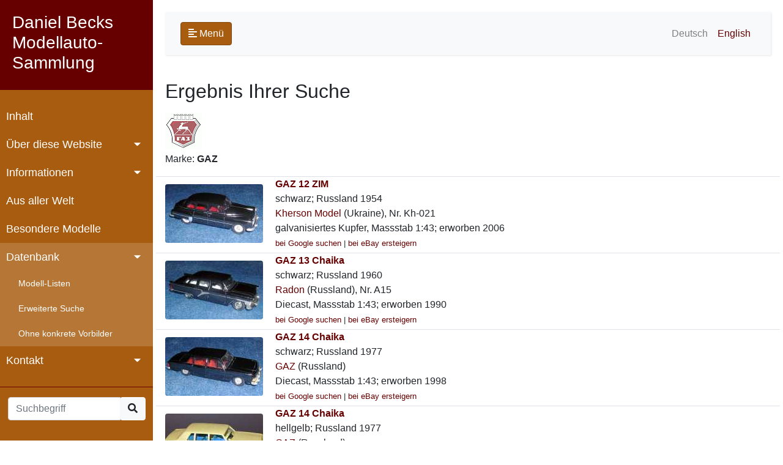

--- FILE ---
content_type: text/html; charset=UTF-8
request_url: https://modelcars.mbeck.ch/model.php?lang=d&mode=search&marke=GAZ&info=marke
body_size: 4014
content:
<!DOCTYPE html>
<html>
	<head>
		<meta charset="utf-8">
		<meta name="viewport" content="width=device-width, initial-scale=1.0">
		<meta http-equiv="X-UA-Compatible" content="IE=edge">
		<title>Ergebnis Ihrer Suche</title>
		<link rel="apple-touch-icon" sizes="180x180" href="icons/apple-touch-icon.png">
		<link rel="icon" type="image/png" sizes="32x32" href="icons/favicon-32x32.png">
		<link rel="icon" type="image/png" sizes="16x16" href="icons/favicon-16x16.png">
		<link rel="manifest" href="icons/site.webmanifest">
		<link rel="mask-icon" href="icons/safari-pinned-tab.svg" color="#5bbad5">
		<link rel="shortcut icon" href="icons/favicon.ico">
		<meta name="msapplication-TileColor" content="#da532c">
		<meta name="msapplication-config" content="icons/browserconfig.xml">
		<meta name="theme-color" content="#ffffff">
		<link rel="stylesheet" href="css/bootstrap.min.css">
		<link rel="stylesheet" href="css/fontawesome.min.css">		
		<link rel="stylesheet" href="css/jquery.mCustomScrollbar.min.css">
		<link rel="stylesheet" href="styles.css">	
		<script src="js/jquery-3.4.1.min.js"></script>
		<script src="js/jquery.mCustomScrollbar.concat.min.js"></script>
		<script src="js/bootstrap.bundle.min.js"></script>
		<script type="text/javascript">
			$(document).ready(function () {
				$('[data-toggle="tooltip"]').tooltip();
				$("#sidebar").mCustomScrollbar({
					theme: "minimal"
				});
				$('#sidebarCollapse').on('click', function () {
					$('#sidebar, #content').toggleClass('active');
					$('.collapse.in').toggleClass('in');
					$('a[aria-expanded=true]').attr('aria-expanded', 'false');
				});
				if(window.location.hash) jumpto(window.location.hash);
			});
			function jumpto(section) {
				$(section).collapse('show');
				$('html, body').animate({ scrollTop: $(section).offset().top}, 1000);				
			}
		</script>
		
	</head>	
	<body >
		<div class="wrapper">	
<nav id="sidebar">
	<div class="sidebar-header">
		<h3>Daniel Becks Modellauto-Sammlung</h3>
	</div>
	<ul class="list-unstyled components">
		<li >
			<a href="main.php?lang=d">Inhalt</a>
		</li>
		<li>
			<a href="#aboutSubmenu" data-toggle="collapse" aria-expanded="false" class="dropdown-toggle">Über diese Website</a>
			<ul class="collapse list-unstyled" id="aboutSubmenu">	
		<li >
			<a href="ueber.php?lang=d">Übersicht</a>
		</li>
		<li >
			<a href="medien.php?lang=d">Medienberichte</a>
		</li>
		<li >
			<a href="bio.php?lang=d">Über mich</a>
		</li>
		<li >
			<a href="sources.php?lang=d">Quellenverzeichnis</a>
		</li>
		<li >
			<a href="legal.php?lang=d">Impressum / Datenschutz</a>
		</li>
	
			</ul>
		</li>					
		<li>
			<a href="#infoSubmenu" data-toggle="collapse" aria-expanded="false" class="dropdown-toggle">Informationen</a>
			<ul class="collapse list-unstyled" id="infoSubmenu">	
		<li >
			<a href="infos.php?lang=d">Von A bis Z</a>
		</li>
		<li >
			<a href="geschichte.php?lang=d">Geschichte der Modellautos</a>
		</li>
		<li >
			<a href="hersteller.php?lang=d">Modellauto-Hersteller</a>
		</li>
		<li >
			<a href="literatur.php?lang=d">Literatur</a>
		</li>
		<li >
			<a href="links.php?lang=d">Links</a>
		</li>
	
			</ul>
		</li>					
		<li >
			<a href="welt.php?lang=d">Aus aller Welt</a>
		</li>
		<li >
			<a href="spezial.php?lang=d">Besondere Modelle</a>
		</li>
		<li>
			<a href="#modelSubmenu" data-toggle="collapse" aria-expanded="true" class="dropdown-toggle">Datenbank</a>
			<ul class="list-unstyled" id="modelSubmenu">
		<li >
			<a href="listen.php?lang=d">Modell-Listen</a>
		</li>
		<li >
			<a href="suchen.php?lang=d">Erweiterte Suche</a>
		</li>
		<li >
			<a href="nonspec.php?lang=d">Ohne konkrete Vorbilder</a>
		</li>
	
			</ul>
		</li>					
		<li>
			<a href="#contactSubmenu" data-toggle="collapse" aria-expanded="false" class="dropdown-toggle">Kontakt</a>
			<ul class="collapse list-unstyled" id="contactSubmenu">	
		<li >
			<a href="contact.php?lang=d">E-Mail</a>
		</li>
		<li >
			<a href="gbuch.php?lang=d">Gästebuch</a>
		</li>
	
			</ul>
		</li>					
	</ul>
	<form method="GET" action="model.php" class="needs-validation">
		<input type="hidden" name="mode" value="search">
		<input type="hidden" name="lang" value="d">
		<div class="input-group" style="width:90%; margin-left:5%">
			<input type="text" class="form-control" maxlength="40" id="keyw"  name="keyw" placeholder="Suchbegriff" required>					
			<div class="input-group-append">
				<div class="btn-group" role="group">
					<button onclick="submit();" class="btn btn-light"><i class="fas fa-search"></i></button>	
				</div>
			</div>			
		</div>
	</form>
</nav>
		</div>
        <div id="content">
			<div id="innercontent">
				<nav class="navbar navbar-expand-lg navbar-light bg-light">
					<div class="container-fluid">
						<button type="button" id="sidebarCollapse" class="btn btn-custom">
							<i class="fas fa-align-left"></i>
							<span>Menü</span>
						</button>
						<a class="d-inline-block d-lg-none ml-auto" href="#" data-toggle="collapse" data-target="#navbarSupportedContent" aria-controls="navbarSupportedContent" aria-expanded="false" aria-label="Toggle navigation">
							<img src="bilder/language.png" border="0" class="img-fluid rounded" width="32px">
						</a>
						<div class="collapse navbar-collapse" id="navbarSupportedContent">
							<ul class="nav navbar-nav ml-auto">
								<li class="nav-item">
									<a class="nav-link disabled" href="/model.php?lang=d&mode=search&marke=GAZ&info=marke">Deutsch</a>
								</li>
								<li class="nav-item">
									<a class="nav-link " href="/model.php?lang=e&mode=search&marke=GAZ&info=marke">English</a>
								</li>
							</ul>
						</div>
					</div>
				</nav>			
<h2>Ergebnis Ihrer Suche</h2>
<div class="mt-3 mb-1"><img src="bilder/marke/GAZ.gif"></div>
<ul class="list-unstyled"><li>Marke: <b>GAZ</b></li></ul>

			<div class="row align-items-center my-1 border-top">
				<div class="col-sm-auto" style="width: 180px">
					<a href="model.php?lang=d&mode=show&key=730"><img src="cache/730.jpg" width="160" class="rounded"></a>
				</div>
				<div class="col">
					<a href="model.php?lang=d&mode=show&key=730"><b>GAZ 12 ZIM</b></a><br />
					schwarz; 					Russland 1954<br />
					<a href="model.php?lang=d&mode=search&herst=Kherson Model&info=herst">Kherson Model</a> (Ukraine), Nr. Kh-021<br />
					galvanisiertes Kupfer, Massstab 1:43; erworben 2006<br />
					 
		<small>
			<a href="http://www.google.de/search?q=%22GAZ%22+%2212+ZIM%22+%22Kherson+Model%22&hl=de" target="blank">bei Google suchen</a> |
			<a href="http://www.ebay.ch/sch/i.html?_nkw=GAZ+12+ZIM+Kherson+Model" target="blank">bei eBay ersteigern</a> 
		</small>
				</div>
			</div>
			<div class="row align-items-center my-1 border-top">
				<div class="col-sm-auto" style="width: 180px">
					<a href="model.php?lang=d&mode=show&key=228"><img src="cache/228.jpg" width="160" class="rounded"></a>
				</div>
				<div class="col">
					<a href="model.php?lang=d&mode=show&key=228"><b>GAZ 13 Chaika</b></a><br />
					schwarz; 					Russland 1960<br />
					<a href="model.php?lang=d&mode=search&herst=Radon&info=herst">Radon</a> (Russland), Nr. A15<br />
					Diecast, Massstab 1:43; erworben 1990<br />
					 
		<small>
			<a href="http://www.google.de/search?q=%22GAZ%22+%2213+Chaika%22+%22Radon%22&hl=de" target="blank">bei Google suchen</a> |
			<a href="http://www.ebay.ch/sch/i.html?_nkw=GAZ+13+Chaika+Radon" target="blank">bei eBay ersteigern</a> 
		</small>
				</div>
			</div>
			<div class="row align-items-center my-1 border-top">
				<div class="col-sm-auto" style="width: 180px">
					<a href="model.php?lang=d&mode=show&key=387"><img src="cache/387.jpg" width="160" class="rounded"></a>
				</div>
				<div class="col">
					<a href="model.php?lang=d&mode=show&key=387"><b>GAZ 14 Chaika</b></a><br />
					schwarz; 					Russland 1977<br />
					<a href="model.php?lang=d&mode=search&herst=GAZ&info=herst">GAZ</a> (Russland)<br />
					Diecast, Massstab 1:43; erworben 1998<br />
					 
		<small>
			<a href="http://www.google.de/search?q=%22GAZ%22+%2214+Chaika%22+%22GAZ%22&hl=de" target="blank">bei Google suchen</a> |
			<a href="http://www.ebay.ch/sch/i.html?_nkw=GAZ+14+Chaika+GAZ" target="blank">bei eBay ersteigern</a> 
		</small>
				</div>
			</div>
			<div class="row align-items-center my-1 border-top">
				<div class="col-sm-auto" style="width: 180px">
					<a href="model.php?lang=d&mode=show&key=2212"><img src="cache/2212.jpg" width="160" class="rounded"></a>
				</div>
				<div class="col">
					<a href="model.php?lang=d&mode=show&key=2212"><b>GAZ 14 Chaika</b></a><br />
					hellgelb; 					Russland 1977<br />
					<a href="model.php?lang=d&mode=search&herst=GAZ&info=herst">GAZ</a> (Russland)<br />
					Plastik, Massstab 1:31; erworben 2019<br />
					 
		<small>
			<a href="http://www.google.de/search?q=%22GAZ%22+%2214+Chaika%22+%22GAZ%22&hl=de" target="blank">bei Google suchen</a> |
			<a href="http://www.ebay.ch/sch/i.html?_nkw=GAZ+14+Chaika+GAZ" target="blank">bei eBay ersteigern</a> 
		</small>
				</div>
			</div>
			<div class="row align-items-center my-1 border-top">
				<div class="col-sm-auto" style="width: 180px">
					<a href="model.php?lang=d&mode=show&key=1034"><img src="cache/1034.jpg" width="160" class="rounded"></a>
				</div>
				<div class="col">
					<a href="model.php?lang=d&mode=show&key=1034"><b>GAZ 22 Volga</b></a><br />
					hellblau; 					Russland 1962<br />
					<a href="model.php?lang=d&mode=search&herst=De Agostini&info=herst">De Agostini</a> (China), Nr. 2071095X-18<br />
					Diecast, Massstab 1:43; erworben 2010<br />
					 
		<small>
			<a href="http://www.google.de/search?q=%22GAZ%22+%2222+Volga%22+%22De+Agostini%22&hl=de" target="blank">bei Google suchen</a> |
			<a href="http://www.ebay.ch/sch/i.html?_nkw=GAZ+22+Volga+De+Agostini" target="blank">bei eBay ersteigern</a> 
		</small>
				</div>
			</div>
			<div class="row align-items-center my-1 border-top">
				<div class="col-sm-auto" style="width: 180px">
					<a href="model.php?lang=d&mode=show&key=2561"><img src="cache/2561.jpg" width="160" class="rounded"></a>
				</div>
				<div class="col">
					<a href="model.php?lang=d&mode=show&key=2561"><b>GAZ 230810 Ataman Ermak</b></a><br />
					gold; 					Russland 1999<br />
					<a href="model.php?lang=d&mode=search&herst=Lastochka&info=herst">Lastochka</a> (Russland), Nr. LST015<br />
					Resin, Massstab 1:43; erworben 2021<br />
					 
		<small>
			<a href="http://www.google.de/search?q=%22GAZ%22+%22230810+Ataman+Ermak%22+%22Lastochka%22&hl=de" target="blank">bei Google suchen</a> |
			<a href="http://www.ebay.ch/sch/i.html?_nkw=GAZ+230810+Ataman+Ermak+Lastochka" target="blank">bei eBay ersteigern</a> 
		</small>
				</div>
			</div>
			<div class="row align-items-center my-1 border-top">
				<div class="col-sm-auto" style="width: 180px">
					<a href="model.php?lang=d&mode=show&key=664"><img src="cache/664.jpg" width="160" class="rounded"></a>
				</div>
				<div class="col">
					<a href="model.php?lang=d&mode=show&key=664"><b>GAZ 24 Volga</b></a><br />
					türkis; 					Russland 1970<br />
					<a href="model.php?lang=d&mode=search&herst=GAZ&info=herst">GAZ</a> (Russland)<br />
					Diecast, Massstab 1:50; erworben 2005<br />
					 
		<small>
			<a href="http://www.google.de/search?q=%22GAZ%22+%2224+Volga%22+%22GAZ%22&hl=de" target="blank">bei Google suchen</a> |
			<a href="http://www.ebay.ch/sch/i.html?_nkw=GAZ+24+Volga+GAZ" target="blank">bei eBay ersteigern</a> 
		</small>
				</div>
			</div>
			<div class="row align-items-center my-1 border-top">
				<div class="col-sm-auto" style="width: 180px">
					<a href="model.php?lang=d&mode=show&key=391"><img src="cache/391.jpg" width="160" class="rounded"></a>
				</div>
				<div class="col">
					<a href="model.php?lang=d&mode=show&key=391"><b>GAZ 24 Volga</b></a><br />
					Taxi, hellblau; 					Russland 1970<br />
					<a href="model.php?lang=d&mode=search&herst=Radon&info=herst">Radon</a> (Russland), Nr. A14<br />
					Diecast, Massstab 1:43; erworben 1998<br />
					 
		<small>
			<a href="http://www.google.de/search?q=%22GAZ%22+%2224+Volga%22+%22Radon%22&hl=de" target="blank">bei Google suchen</a> |
			<a href="http://www.ebay.ch/sch/i.html?_nkw=GAZ+24+Volga+Radon" target="blank">bei eBay ersteigern</a> 
		</small>
				</div>
			</div>
			<div class="row align-items-center my-1 border-top">
				<div class="col-sm-auto" style="width: 180px">
					<a href="model.php?lang=d&mode=show&key=1802"><img src="cache/1802.jpg" width="160" class="rounded"></a>
				</div>
				<div class="col">
					<a href="model.php?lang=d&mode=show&key=1802"><b>GAZ 2401 Volga</b></a><br />
					grau; 					Russland 1970<br />
					<a href="model.php?lang=d&mode=search&herst=Vatutin&info=herst">Vatutin</a> (Ukraine)<br />
					Diecast, Massstab 1:43; erworben 2015<br />
					 
		<small>
			<a href="http://www.google.de/search?q=%22GAZ%22+%222401+Volga%22+%22Vatutin%22&hl=de" target="blank">bei Google suchen</a> |
			<a href="http://www.ebay.ch/sch/i.html?_nkw=GAZ+2401+Volga+Vatutin" target="blank">bei eBay ersteigern</a> 
		</small>
				</div>
			</div>
			<div class="row align-items-center my-1 border-top">
				<div class="col-sm-auto" style="width: 180px">
					<a href="model.php?lang=d&mode=show&key=227"><img src="cache/227.jpg" width="160" class="rounded"></a>
				</div>
				<div class="col">
					<a href="model.php?lang=d&mode=show&key=227"><b>GAZ 2402 Volga</b></a><br />
					Krankenwagen; 					Russland 1972<br />
					<a href="model.php?lang=d&mode=search&herst=Radon&info=herst">Radon</a> (Russland), Nr. A24<br />
					Diecast, Massstab 1:43; erworben 1992<br />
					 
		<small>
			<a href="http://www.google.de/search?q=%22GAZ%22+%222402+Volga%22+%22Radon%22&hl=de" target="blank">bei Google suchen</a> |
			<a href="http://www.ebay.ch/sch/i.html?_nkw=GAZ+2402+Volga+Radon" target="blank">bei eBay ersteigern</a> 
		</small>
				</div>
			</div>
			<div class="row align-items-center my-1 border-top">
				<div class="col-sm-auto" style="width: 180px">
					<a href="model.php?lang=d&mode=show&key=1703"><img src="cache/1703.jpg" width="160" class="rounded"></a>
				</div>
				<div class="col">
					<a href="model.php?lang=d&mode=show&key=1703"><b>GAZ 3102 Volga</b></a><br />
					schwarz; 					Russland 1982<br />
					<a href="model.php?lang=d&mode=search&herst=Radon&info=herst">Radon</a> (Russland), Nr. A38<br />
					Diecast, Massstab 1:43; erworben 2014<br />
					 
		<small>
			<a href="http://www.google.de/search?q=%22GAZ%22+%223102+Volga%22+%22Radon%22&hl=de" target="blank">bei Google suchen</a> |
			<a href="http://www.ebay.ch/sch/i.html?_nkw=GAZ+3102+Volga+Radon" target="blank">bei eBay ersteigern</a> 
		</small>
				</div>
			</div>
			<div class="row align-items-center my-1 border-top">
				<div class="col-sm-auto" style="width: 180px">
					<a href="model.php?lang=d&mode=show&key=1400"><img src="cache/1400.jpg" width="160" class="rounded"></a>
				</div>
				<div class="col">
					<a href="model.php?lang=d&mode=show&key=1400"><b>GAZ 3105 Volga</b></a><br />
					dunkelrot; 					Russland 1992<br />
					<a href="model.php?lang=d&mode=search&herst=De Agostini&info=herst">De Agostini</a> (China), Nr. 2071095X-98<br />
					Diecast, Massstab 1:43; erworben 2012<br />
					 
		<small>
			<a href="http://www.google.de/search?q=%22GAZ%22+%223105+Volga%22+%22De+Agostini%22&hl=de" target="blank">bei Google suchen</a> |
			<a href="http://www.ebay.ch/sch/i.html?_nkw=GAZ+3105+Volga+De+Agostini" target="blank">bei eBay ersteigern</a> 
		</small>
				</div>
			</div>
			<div class="row align-items-center my-1 border-top">
				<div class="col-sm-auto" style="width: 180px">
					<a href="model.php?lang=d&mode=show&key=1917"><img src="cache/1917.jpg" width="160" class="rounded"></a>
				</div>
				<div class="col">
					<a href="model.php?lang=d&mode=show&key=1917"><b>GAZ 3110 Volga</b></a><br />
					Taxi, gelb; 					Russland 1997<br />
					<a href="model.php?lang=d&mode=search&herst=De Agostini&info=herst">De Agostini</a> (China), Nr. 22230440-09<br />
					Diecast, Massstab 1:43; erworben 2016<br />
					 
		<small>
			<a href="http://www.google.de/search?q=%22GAZ%22+%223110+Volga%22+%22De+Agostini%22&hl=de" target="blank">bei Google suchen</a> |
			<a href="http://www.ebay.ch/sch/i.html?_nkw=GAZ+3110+Volga+De+Agostini" target="blank">bei eBay ersteigern</a> 
		</small>
				</div>
			</div>
			<div class="row align-items-center my-1 border-top">
				<div class="col-sm-auto" style="width: 180px">
					<a href="model.php?lang=d&mode=show&key=639"><img src="cache/639.jpg" width="160" class="rounded"></a>
				</div>
				<div class="col">
					<a href="model.php?lang=d&mode=show&key=639"><b>GAZ 31105 Volga</b></a><br />
					Gasdienst; 					Russland 2003<br />
					<a href="model.php?lang=d&mode=search&herst=Welly&info=herst">Welly</a> (China), Nr. 4306<br />
					Diecast, Massstab 1:40; erworben 2005<br />
					 
		<small>
			<a href="http://www.google.de/search?q=%22GAZ%22+%2231105+Volga%22+%22Welly%22&hl=de" target="blank">bei Google suchen</a> |
			<a href="http://www.ebay.ch/sch/i.html?_nkw=GAZ+31105+Volga+Welly" target="blank">bei eBay ersteigern</a> 
		</small>
				</div>
			</div>
			<div class="row align-items-center my-1 border-top">
				<div class="col-sm-auto" style="width: 180px">
					<a href="model.php?lang=d&mode=show&key=1690"><img src="cache/1690.jpg" width="160" class="rounded"></a>
				</div>
				<div class="col">
					<a href="model.php?lang=d&mode=show&key=1690"><b>GAZ 3111 Volga</b></a><br />
					hellgrau; 					Russland 2000<br />
					<a href="model.php?lang=d&mode=search&herst=Aist&info=herst">Aist</a> (China), Nr. 4610044100046<br />
					Diecast, Massstab 1:43; erworben 2014<br />
					 
		<small>
			<a href="http://www.google.de/search?q=%22GAZ%22+%223111+Volga%22+%22Aist%22&hl=de" target="blank">bei Google suchen</a> |
			<a href="http://www.ebay.ch/sch/i.html?_nkw=GAZ+3111+Volga+Aist" target="blank">bei eBay ersteigern</a> 
		</small>
				</div>
			</div>
			<div class="row align-items-center my-1 border-top">
				<div class="col-sm-auto" style="width: 180px">
					<a href="model.php?lang=d&mode=show&key=600"><img src="cache/600.jpg" width="160" class="rounded"></a>
				</div>
				<div class="col">
					<a href="model.php?lang=d&mode=show&key=600"><b>GAZ 3221 Gazelle</b></a><br />
					dunkelgrün metallic; 					Russland 2003<br />
					<a href="model.php?lang=d&mode=search&herst=Welly&info=herst">Welly</a> (China), Nr. 2902<br />
					Diecast, Massstab 1:43; erworben 2004<br />
					 
		<small>
			<a href="http://www.google.de/search?q=%22GAZ%22+%223221+Gazelle%22+%22Welly%22&hl=de" target="blank">bei Google suchen</a> |
			<a href="http://www.ebay.ch/sch/i.html?_nkw=GAZ+3221+Gazelle+Welly" target="blank">bei eBay ersteigern</a> 
		</small>
				</div>
			</div>
			<div class="row align-items-center my-1 border-top">
				<div class="col-sm-auto" style="width: 180px">
					<a href="model.php?lang=d&mode=show&key=599"><img src="cache/599.jpg" width="160" class="rounded"></a>
				</div>
				<div class="col">
					<a href="model.php?lang=d&mode=show&key=599"><b>GAZ 3302 Gazelle</b></a><br />
					gepanzerter Lieferwagen, beige; 					Russland 1998<br />
					<a href="model.php?lang=d&mode=search&herst=Agat&info=herst">Agat</a> (Russland), Nr. 201<br />
					Diecast, Massstab 1:43; erworben 2004<br />
					 
		<small>
			<a href="http://www.google.de/search?q=%22GAZ%22+%223302+Gazelle%22+%22Agat%22&hl=de" target="blank">bei Google suchen</a> |
			<a href="http://www.ebay.ch/sch/i.html?_nkw=GAZ+3302+Gazelle+Agat" target="blank">bei eBay ersteigern</a> 
		</small>
				</div>
			</div>
			<div class="row align-items-center my-1 border-top">
				<div class="col-sm-auto" style="width: 180px">
					<a href="model.php?lang=d&mode=show&key=1916"><img src="cache/1916.jpg" width="160" class="rounded"></a>
				</div>
				<div class="col">
					<a href="model.php?lang=d&mode=show&key=1916"><b>GAZ 3302 Ratnik</b></a><br />
					gepanzerter Lieferwagen, beige; 					Russland 1995<br />
					<a href="model.php?lang=d&mode=search&herst=De Agostini&info=herst">De Agostini</a> (China), Nr. 22230440-14<br />
					Diecast, Massstab 1:43; erworben 2016<br />
					 
		<small>
			<a href="http://www.google.de/search?q=%22GAZ%22+%223302+Ratnik%22+%22De+Agostini%22&hl=de" target="blank">bei Google suchen</a> |
			<a href="http://www.ebay.ch/sch/i.html?_nkw=GAZ+3302+Ratnik+De+Agostini" target="blank">bei eBay ersteigern</a> 
		</small>
				</div>
			</div>
			<div class="row align-items-center my-1 border-top">
				<div class="col-sm-auto" style="width: 180px">
					<a href="model.php?lang=d&mode=show&key=802"><img src="cache/802.jpg" width="160" class="rounded"></a>
				</div>
				<div class="col">
					<a href="model.php?lang=d&mode=show&key=802"><b>GAZ 3307</b></a><br />
					Kehrmaschine, hellblau/orange; 					Russland 1993<br />
					<a href="model.php?lang=d&mode=search&herst=Companion&info=herst">Companion</a> (Russland)<br />
					Plastik, Massstab 1:43; erworben 2007<br />
					 
		<small>
			<a href="http://www.google.de/search?q=%22GAZ%22+%223307%22+%22Companion%22&hl=de" target="blank">bei Google suchen</a> |
			<a href="http://www.ebay.ch/sch/i.html?_nkw=GAZ+3307+Companion" target="blank">bei eBay ersteigern</a> 
		</small>
				</div>
			</div>
			<div class="row align-items-center my-1 border-top">
				<div class="col-sm-auto" style="width: 180px">
					<a href="model.php?lang=d&mode=show&key=1075"><img src="cache/1075.jpg" width="160" class="rounded"></a>
				</div>
				<div class="col">
					<a href="model.php?lang=d&mode=show&key=1075"><b>GAZ 51 ACTP-1,8</b></a><br />
					Milch-Tankwagen, blau/weiss; 					Russland 1950<br />
					<a href="model.php?lang=d&mode=search&herst=Miniaturmodelle&info=herst">Miniaturmodelle</a> (Lettland), Nr. 036276<br />
					Plastik, Massstab 1:87; erworben 2010<br />
					 
		<small>
			<a href="http://www.google.de/search?q=%22GAZ%22+%2251+ACTP-1%2C8%22+%22Miniaturmodelle%22&hl=de" target="blank">bei Google suchen</a> |
			<a href="http://www.ebay.ch/sch/i.html?_nkw=GAZ+51+ACTP-1%2C8+Miniaturmodelle" target="blank">bei eBay ersteigern</a> 
		</small>
				</div>
			</div>
			<div class="row align-items-center my-1 border-top">
				<div class="col-sm-auto" style="width: 180px">
					<a href="model.php?lang=d&mode=show&key=2686"><img src="cache/2686.jpg" width="160" class="rounded"></a>
				</div>
				<div class="col">
					<a href="model.php?lang=d&mode=show&key=2686"><b>GAZ 67B</b></a><br />
					Rote Armee; 					Russland 1944<br />
					<a href="model.php?lang=d&mode=search&herst=Tamiya&info=herst">Tamiya</a> (Philippinen), Nr. 26535<br />
					Plastik, Massstab 1:48; erworben 2022<br />
					 
		<small>
			<a href="http://www.google.de/search?q=%22GAZ%22+%2267B%22+%22Tamiya%22&hl=de" target="blank">bei Google suchen</a> |
			<a href="http://www.ebay.ch/sch/i.html?_nkw=GAZ+67B+Tamiya" target="blank">bei eBay ersteigern</a> 
		</small>
				</div>
			</div>
			<div class="row align-items-center my-1 border-top">
				<div class="col-sm-auto" style="width: 180px">
					<a href="model.php?lang=d&mode=show&key=577"><img src="cache/577.jpg" width="160" class="rounded"></a>
				</div>
				<div class="col">
					<a href="model.php?lang=d&mode=show&key=577"><b>GAZ 69</b></a><br />
					dunkelgrün; 					Russland 1952<br />
					<a href="model.php?lang=d&mode=search&herst=Kherson Electromash&info=herst">Kherson Electromash</a> (Ukraine)<br />
					Plastik, Massstab 1:43; erworben 2004<br />
					 
		<small>
			<a href="http://www.google.de/search?q=%22GAZ%22+%2269%22+%22Kherson+Electromash%22&hl=de" target="blank">bei Google suchen</a> |
			<a href="http://www.ebay.ch/sch/i.html?_nkw=GAZ+69+Kherson+Electromash" target="blank">bei eBay ersteigern</a> 
		</small>
				</div>
			</div>
			<div class="row align-items-center my-1 border-top">
				<div class="col-sm-auto" style="width: 180px">
					<a href="model.php?lang=d&mode=show&key=1915"><img src="cache/1915.jpg" width="160" class="rounded"></a>
				</div>
				<div class="col">
					<a href="model.php?lang=d&mode=show&key=1915"><b>GAZ 69A</b></a><br />
					dunkelgrün; 					Russland 1953<br />
					<a href="model.php?lang=d&mode=search&herst=De Agostini&info=herst">De Agostini</a> (China), Nr. 17928508-18<br />
					Diecast, Massstab 1:43; erworben 2016<br />
					 
		<small>
			<a href="http://www.google.de/search?q=%22GAZ%22+%2269A%22+%22De+Agostini%22&hl=de" target="blank">bei Google suchen</a> |
			<a href="http://www.ebay.ch/sch/i.html?_nkw=GAZ+69A+De+Agostini" target="blank">bei eBay ersteigern</a> 
		</small>
				</div>
			</div>
			<div class="row align-items-center my-1 border-top">
				<div class="col-sm-auto" style="width: 180px">
					<a href="model.php?lang=d&mode=show&key=389"><img src="cache/389.jpg" width="160" class="rounded"></a>
				</div>
				<div class="col">
					<a href="model.php?lang=d&mode=show&key=389"><b>GAZ A</b></a><br />
					oliv/schwarz; 					Russland 1932<br />
					<a href="model.php?lang=d&mode=search&herst=Radon&info=herst">Radon</a> (Russland), Nr. A30<br />
					Diecast, Massstab 1:43; erworben 1998<br />
					 
		<small>
			<a href="http://www.google.de/search?q=%22GAZ%22+%22A%22+%22Radon%22&hl=de" target="blank">bei Google suchen</a> |
			<a href="http://www.ebay.ch/sch/i.html?_nkw=GAZ+A+Radon" target="blank">bei eBay ersteigern</a> 
		</small>
				</div>
			</div>
			<div class="row align-items-center my-1 border-top">
				<div class="col-sm-auto" style="width: 180px">
					<a href="model.php?lang=d&mode=show&key=1133"><img src="cache/1133.jpg" width="160" class="rounded"></a>
				</div>
				<div class="col">
					<a href="model.php?lang=d&mode=show&key=1133"><b>GAZ A Aero</b></a><br />
					grau; 					Russland 1934<br />
					<a href="model.php?lang=d&mode=search&herst=DiP&info=herst">DiP</a> (China), Nr. 100207<br />
					Resin, Massstab 1:43; erworben 2010<br />
					 
		<small>
			<a href="http://www.google.de/search?q=%22GAZ%22+%22A+Aero%22+%22DiP%22&hl=de" target="blank">bei Google suchen</a> |
			<a href="http://www.ebay.ch/sch/i.html?_nkw=GAZ+A+Aero+DiP" target="blank">bei eBay ersteigern</a> 
		</small>
				</div>
			</div>
			<div class="row align-items-center my-1 border-top">
				<div class="col-sm-auto" style="width: 180px">
					<a href="model.php?lang=d&mode=show&key=220"><img src="cache/220.jpg" width="160" class="rounded"></a>
				</div>
				<div class="col">
					<a href="model.php?lang=d&mode=show&key=220"><b>GAZ AA</b></a><br />
					schwarz; 					Russland 1932<br />
					<a href="model.php?lang=d&mode=search&herst=Dvigatel&info=herst">Dvigatel</a> (Russland)<br />
					Diecast, Massstab 1:43; erworben 1990<br />
					 
		<small>
			<a href="http://www.google.de/search?q=%22GAZ%22+%22AA%22+%22Dvigatel%22&hl=de" target="blank">bei Google suchen</a> |
			<a href="http://www.ebay.ch/sch/i.html?_nkw=GAZ+AA+Dvigatel" target="blank">bei eBay ersteigern</a> 
		</small>
				</div>
			</div>
			<div class="row align-items-center my-1 border-top">
				<div class="col-sm-auto" style="width: 180px">
					<a href="model.php?lang=d&mode=show&key=1502"><img src="cache/1502.jpg" width="160" class="rounded"></a>
				</div>
				<div class="col">
					<a href="model.php?lang=d&mode=show&key=1502"><b>GAZ GL-1</b></a><br />
					silber; 					Russland 1940<br />
					<a href="model.php?lang=d&mode=search&herst=De Agostini&info=herst">De Agostini</a> (China), Nr. 2071095X-116<br />
					Diecast, Massstab 1:43; erworben 2013<br />
					 
		<small>
			<a href="http://www.google.de/search?q=%22GAZ%22+%22GL-1%22+%22De+Agostini%22&hl=de" target="blank">bei Google suchen</a> |
			<a href="http://www.ebay.ch/sch/i.html?_nkw=GAZ+GL-1+De+Agostini" target="blank">bei eBay ersteigern</a> 
		</small>
				</div>
			</div>
			<div class="row align-items-center my-1 border-top">
				<div class="col-sm-auto" style="width: 180px">
					<a href="model.php?lang=d&mode=show&key=1085"><img src="cache/1085.jpg" width="160" class="rounded"></a>
				</div>
				<div class="col">
					<a href="model.php?lang=d&mode=show&key=1085"><b>GAZ M1</b></a><br />
					schwarz; 					Russland 1936<br />
					<a href="model.php?lang=d&mode=search&herst=De Agostini&info=herst">De Agostini</a> (China), Nr. 2071095X-34<br />
					Diecast, Massstab 1:43; erworben 2010<br />
					 
		<small>
			<a href="http://www.google.de/search?q=%22GAZ%22+%22M1%22+%22De+Agostini%22&hl=de" target="blank">bei Google suchen</a> |
			<a href="http://www.ebay.ch/sch/i.html?_nkw=GAZ+M1+De+Agostini" target="blank">bei eBay ersteigern</a> 
		</small>
				</div>
			</div>
			<div class="row align-items-center my-1 border-top">
				<div class="col-sm-auto" style="width: 180px">
					<a href="model.php?lang=d&mode=show&key=839"><img src="cache/839.jpg" width="160" class="rounded"></a>
				</div>
				<div class="col">
					<a href="model.php?lang=d&mode=show&key=839"><b>GAZ M20 Pobeda</b></a><br />
					sowjetische Polizei; 					Russland 1955<br />
					<a href="model.php?lang=d&mode=search&herst=IST Models&info=herst">IST Models</a> (China), Nr. VMM008<br />
					Diecast, Massstab 1:43; erworben 2008<br />
					 
		<small>
			<a href="http://www.google.de/search?q=%22GAZ%22+%22M20+Pobeda%22+%22IST+Models%22&hl=de" target="blank">bei Google suchen</a> |
			<a href="http://www.ebay.ch/sch/i.html?_nkw=GAZ+M20+Pobeda+IST+Models" target="blank">bei eBay ersteigern</a> 
		</small>
				</div>
			</div>
			<div class="row align-items-center my-1 border-top">
				<div class="col-sm-auto" style="width: 180px">
					<a href="model.php?lang=d&mode=show&key=556"><img src="cache/556.jpg" width="160" class="rounded"></a>
				</div>
				<div class="col">
					<a href="model.php?lang=d&mode=show&key=556"><b>GAZ M20 Pobeda Cabriolet</b></a><br />
					beige, offen; 					Russland 1954<br />
					<a href="model.php?lang=d&mode=search&herst=N.N.&info=herst">N.N.</a> (Russland)<br />
					Weissmetall, Massstab 1:43; erworben 2004<br />
					 
		<small>
			<a href="http://www.google.de/search?q=%22GAZ%22+%22M20+Pobeda+Cabriolet%22+%22N.N.%22&hl=de" target="blank">bei Google suchen</a> |
			<a href="http://www.ebay.ch/sch/i.html?_nkw=GAZ+M20+Pobeda+Cabriolet+N.N." target="blank">bei eBay ersteigern</a> 
		</small>
				</div>
			</div>
			<div class="row align-items-center my-1 border-top">
				<div class="col-sm-auto" style="width: 180px">
					<a href="model.php?lang=d&mode=show&key=557"><img src="cache/557.jpg" width="160" class="rounded"></a>
				</div>
				<div class="col">
					<a href="model.php?lang=d&mode=show&key=557"><b>GAZ M21 Volga</b></a><br />
					hellblau; 					Russland 1959<br />
					<a href="model.php?lang=d&mode=search&herst=Ixo&info=herst">Ixo</a> (China), Nr. CLC032<br />
					Diecast, Massstab 1:43; erworben 2004<br />
					 
		<small>
			<a href="http://www.google.de/search?q=%22GAZ%22+%22M21+Volga%22+%22Ixo%22&hl=de" target="blank">bei Google suchen</a> |
			<a href="http://www.ebay.ch/sch/i.html?_nkw=GAZ+M21+Volga+Ixo" target="blank">bei eBay ersteigern</a> 
		</small>
				</div>
			</div>
			<div class="row align-items-center my-1 border-top">
				<div class="col-sm-auto" style="width: 180px">
					<a href="model.php?lang=d&mode=show&key=993"><img src="cache/993.jpg" width="160" class="rounded"></a>
				</div>
				<div class="col">
					<a href="model.php?lang=d&mode=show&key=993"><b>GAZ M21 Volga</b></a><br />
					schwarz; 					Russland 1970<br />
					<a href="model.php?lang=d&mode=search&herst=Yat Ming&info=herst">Yat Ming</a> (China), Nr. 24211<br />
					Diecast, Massstab 1:24; erworben 2009<br />
					 
		<small>
			<a href="http://www.google.de/search?q=%22GAZ%22+%22M21+Volga%22+%22Yat+Ming%22&hl=de" target="blank">bei Google suchen</a> |
			<a href="http://www.ebay.ch/sch/i.html?_nkw=GAZ+M21+Volga+Yat+Ming" target="blank">bei eBay ersteigern</a> 
		</small>
				</div>
			</div>
			<div class="row align-items-center my-1 border-top">
				<div class="col-sm-auto" style="width: 180px">
					<a href="model.php?lang=d&mode=show&key=1503"><img src="cache/1503.jpg" width="160" class="rounded"></a>
				</div>
				<div class="col">
					<a href="model.php?lang=d&mode=show&key=1503"><b>GAZ M73</b></a><br />
					türkis; 					Russland 1956<br />
					<a href="model.php?lang=d&mode=search&herst=De Agostini&info=herst">De Agostini</a> (China), Nr. 2071095X-117<br />
					Diecast, Massstab 1:43; erworben 2013<br />
					 
		<small>
			<a href="http://www.google.de/search?q=%22GAZ%22+%22M73%22+%22De+Agostini%22&hl=de" target="blank">bei Google suchen</a> |
			<a href="http://www.ebay.ch/sch/i.html?_nkw=GAZ+M73+De+Agostini" target="blank">bei eBay ersteigern</a> 
		</small>
				</div>
			</div>
			<div class="row align-items-center my-1 border-top">
				<div class="col-sm-auto" style="width: 180px">
					<a href="model.php?lang=d&mode=show&key=721"><img src="cache/721.jpg" width="160" class="rounded"></a>
				</div>
				<div class="col">
					<a href="model.php?lang=d&mode=show&key=721"><b>GAZ Torpedo</b></a><br />
					rot; 					Russland 1951<br />
					<a href="model.php?lang=d&mode=search&herst=Kimmeria&info=herst">Kimmeria</a> (Ukraine), Nr. 2-2<br />
					galvanisiertes Kupfer, Massstab 1:43; erworben 2006<br />
					 
		<small>
			<a href="http://www.google.de/search?q=%22GAZ%22+%22Torpedo%22+%22Kimmeria%22&hl=de" target="blank">bei Google suchen</a> |
			<a href="http://www.ebay.ch/sch/i.html?_nkw=GAZ+Torpedo+Kimmeria" target="blank">bei eBay ersteigern</a> 
		</small>
				</div>
			</div>
		<hr>
34 passende Einträge gefunden!<br />
				<ul class="arrow bmenu mt-4">
					<li><a href="main.php?lang=d">Inhalt</a></li>
					<li><a href="listen.php?lang=d">Modell-Listen</a></li>
				</ul>
			</div>
		</div>
	</body>
</html>

